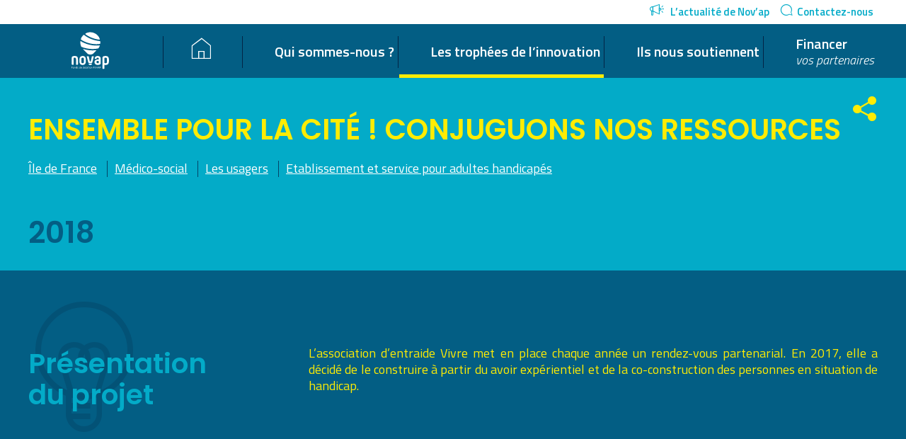

--- FILE ---
content_type: text/html; charset=UTF-8
request_url: http://novap.fehap.fr/candidats/ensemble-cite-conjuguons-nos-ressources/
body_size: 10081
content:
<!DOCTYPE html>
<!--[if lt IE 7]>      <html class="no-js lt-ie9 lt-ie8 lt-ie7"> <![endif]-->
<!--[if IE 7]>         <html class="no-js lt-ie9 lt-ie8"> <![endif]-->
<!--[if IE 8]>         <html class="no-js lt-ie9"> <![endif]-->
<!--[if gt IE 8]><!--> <html lang="fr-FR" class="no-js"> <!--<![endif]-->
<head>
    <meta charset="UTF-8">
    <meta name="viewport" content="width=device-width, initial-scale=1.0">
    <title>Ensemble pour la Cité ! Conjuguons nos ressources | Nov&#039;ap</title>
    <link rel="apple-touch-icon" sizes="180x180" href="http://novap.fehap.fr/wp-content/themes/novap/images/icons/apple-touch-icon.png">
<link rel="icon" type="image/png" sizes="32x32" href="http://novap.fehap.fr/wp-content/themes/novap/images/icons/favicon-32x32.png?v=03">
<link rel="icon" type="image/png" sizes="16x16" href="http://novap.fehap.fr/wp-content/themes/novap/images/icons/favicon-16x16.png?v=03">
<link rel="manifest" href="http://novap.fehap.fr/wp-content/themes/novap/images/icons/manifest.json">
<link rel="mask-icon" href="http://novap.fehap.fr/wp-content/themes/novap/images/icons/safari-pinned-tab.svg" color="#5bbad5">
<link rel="shortcut icon" href="http://novap.fehap.fr/wp-content/themes/novap/images/icons/favicon.ico?v=03">
<meta name="msapplication-config" content="http://novap.fehap.fr/wp-content/themes/novap/images/icons/browserconfig.xml">
<meta name="theme-color" content="#ffffff">    <link rel="profile" href="http://gmpg.org/xfn/11">
    <link rel="pingback" href="http://novap.fehap.fr/xmlrpc.php">
    <!--[if lt IE 9]> <script src="http://novap.fehap.fr/wp-content/themes/novap/js/jquery.backgroundSize.js"></script> <![endif]-->
    <meta name='robots' content='max-image-preview:large' />
<link rel='dns-prefetch' href='//fonts.googleapis.com' />
<link rel='stylesheet' id='dashicons-css' href='http://novap.fehap.fr/wp-includes/css/dashicons.min.css?ver=6.4.7' type='text/css' media='all' />
<link rel='stylesheet' id='post-views-counter-frontend-css' href='http://novap.fehap.fr/wp-content/plugins/post-views-counter/css/frontend.min.css?ver=1.5.5' type='text/css' media='all' />
<link rel='stylesheet' id='wp-block-library-css' href='http://novap.fehap.fr/wp-includes/css/dist/block-library/style.min.css?ver=6.4.7' type='text/css' media='all' />
<style id='classic-theme-styles-inline-css' type='text/css'>
/*! This file is auto-generated */
.wp-block-button__link{color:#fff;background-color:#32373c;border-radius:9999px;box-shadow:none;text-decoration:none;padding:calc(.667em + 2px) calc(1.333em + 2px);font-size:1.125em}.wp-block-file__button{background:#32373c;color:#fff;text-decoration:none}
</style>
<style id='global-styles-inline-css' type='text/css'>
body{--wp--preset--color--black: #000000;--wp--preset--color--cyan-bluish-gray: #abb8c3;--wp--preset--color--white: #ffffff;--wp--preset--color--pale-pink: #f78da7;--wp--preset--color--vivid-red: #cf2e2e;--wp--preset--color--luminous-vivid-orange: #ff6900;--wp--preset--color--luminous-vivid-amber: #fcb900;--wp--preset--color--light-green-cyan: #7bdcb5;--wp--preset--color--vivid-green-cyan: #00d084;--wp--preset--color--pale-cyan-blue: #8ed1fc;--wp--preset--color--vivid-cyan-blue: #0693e3;--wp--preset--color--vivid-purple: #9b51e0;--wp--preset--gradient--vivid-cyan-blue-to-vivid-purple: linear-gradient(135deg,rgba(6,147,227,1) 0%,rgb(155,81,224) 100%);--wp--preset--gradient--light-green-cyan-to-vivid-green-cyan: linear-gradient(135deg,rgb(122,220,180) 0%,rgb(0,208,130) 100%);--wp--preset--gradient--luminous-vivid-amber-to-luminous-vivid-orange: linear-gradient(135deg,rgba(252,185,0,1) 0%,rgba(255,105,0,1) 100%);--wp--preset--gradient--luminous-vivid-orange-to-vivid-red: linear-gradient(135deg,rgba(255,105,0,1) 0%,rgb(207,46,46) 100%);--wp--preset--gradient--very-light-gray-to-cyan-bluish-gray: linear-gradient(135deg,rgb(238,238,238) 0%,rgb(169,184,195) 100%);--wp--preset--gradient--cool-to-warm-spectrum: linear-gradient(135deg,rgb(74,234,220) 0%,rgb(151,120,209) 20%,rgb(207,42,186) 40%,rgb(238,44,130) 60%,rgb(251,105,98) 80%,rgb(254,248,76) 100%);--wp--preset--gradient--blush-light-purple: linear-gradient(135deg,rgb(255,206,236) 0%,rgb(152,150,240) 100%);--wp--preset--gradient--blush-bordeaux: linear-gradient(135deg,rgb(254,205,165) 0%,rgb(254,45,45) 50%,rgb(107,0,62) 100%);--wp--preset--gradient--luminous-dusk: linear-gradient(135deg,rgb(255,203,112) 0%,rgb(199,81,192) 50%,rgb(65,88,208) 100%);--wp--preset--gradient--pale-ocean: linear-gradient(135deg,rgb(255,245,203) 0%,rgb(182,227,212) 50%,rgb(51,167,181) 100%);--wp--preset--gradient--electric-grass: linear-gradient(135deg,rgb(202,248,128) 0%,rgb(113,206,126) 100%);--wp--preset--gradient--midnight: linear-gradient(135deg,rgb(2,3,129) 0%,rgb(40,116,252) 100%);--wp--preset--font-size--small: 13px;--wp--preset--font-size--medium: 20px;--wp--preset--font-size--large: 36px;--wp--preset--font-size--x-large: 42px;--wp--preset--spacing--20: 0.44rem;--wp--preset--spacing--30: 0.67rem;--wp--preset--spacing--40: 1rem;--wp--preset--spacing--50: 1.5rem;--wp--preset--spacing--60: 2.25rem;--wp--preset--spacing--70: 3.38rem;--wp--preset--spacing--80: 5.06rem;--wp--preset--shadow--natural: 6px 6px 9px rgba(0, 0, 0, 0.2);--wp--preset--shadow--deep: 12px 12px 50px rgba(0, 0, 0, 0.4);--wp--preset--shadow--sharp: 6px 6px 0px rgba(0, 0, 0, 0.2);--wp--preset--shadow--outlined: 6px 6px 0px -3px rgba(255, 255, 255, 1), 6px 6px rgba(0, 0, 0, 1);--wp--preset--shadow--crisp: 6px 6px 0px rgba(0, 0, 0, 1);}:where(.is-layout-flex){gap: 0.5em;}:where(.is-layout-grid){gap: 0.5em;}body .is-layout-flow > .alignleft{float: left;margin-inline-start: 0;margin-inline-end: 2em;}body .is-layout-flow > .alignright{float: right;margin-inline-start: 2em;margin-inline-end: 0;}body .is-layout-flow > .aligncenter{margin-left: auto !important;margin-right: auto !important;}body .is-layout-constrained > .alignleft{float: left;margin-inline-start: 0;margin-inline-end: 2em;}body .is-layout-constrained > .alignright{float: right;margin-inline-start: 2em;margin-inline-end: 0;}body .is-layout-constrained > .aligncenter{margin-left: auto !important;margin-right: auto !important;}body .is-layout-constrained > :where(:not(.alignleft):not(.alignright):not(.alignfull)){max-width: var(--wp--style--global--content-size);margin-left: auto !important;margin-right: auto !important;}body .is-layout-constrained > .alignwide{max-width: var(--wp--style--global--wide-size);}body .is-layout-flex{display: flex;}body .is-layout-flex{flex-wrap: wrap;align-items: center;}body .is-layout-flex > *{margin: 0;}body .is-layout-grid{display: grid;}body .is-layout-grid > *{margin: 0;}:where(.wp-block-columns.is-layout-flex){gap: 2em;}:where(.wp-block-columns.is-layout-grid){gap: 2em;}:where(.wp-block-post-template.is-layout-flex){gap: 1.25em;}:where(.wp-block-post-template.is-layout-grid){gap: 1.25em;}.has-black-color{color: var(--wp--preset--color--black) !important;}.has-cyan-bluish-gray-color{color: var(--wp--preset--color--cyan-bluish-gray) !important;}.has-white-color{color: var(--wp--preset--color--white) !important;}.has-pale-pink-color{color: var(--wp--preset--color--pale-pink) !important;}.has-vivid-red-color{color: var(--wp--preset--color--vivid-red) !important;}.has-luminous-vivid-orange-color{color: var(--wp--preset--color--luminous-vivid-orange) !important;}.has-luminous-vivid-amber-color{color: var(--wp--preset--color--luminous-vivid-amber) !important;}.has-light-green-cyan-color{color: var(--wp--preset--color--light-green-cyan) !important;}.has-vivid-green-cyan-color{color: var(--wp--preset--color--vivid-green-cyan) !important;}.has-pale-cyan-blue-color{color: var(--wp--preset--color--pale-cyan-blue) !important;}.has-vivid-cyan-blue-color{color: var(--wp--preset--color--vivid-cyan-blue) !important;}.has-vivid-purple-color{color: var(--wp--preset--color--vivid-purple) !important;}.has-black-background-color{background-color: var(--wp--preset--color--black) !important;}.has-cyan-bluish-gray-background-color{background-color: var(--wp--preset--color--cyan-bluish-gray) !important;}.has-white-background-color{background-color: var(--wp--preset--color--white) !important;}.has-pale-pink-background-color{background-color: var(--wp--preset--color--pale-pink) !important;}.has-vivid-red-background-color{background-color: var(--wp--preset--color--vivid-red) !important;}.has-luminous-vivid-orange-background-color{background-color: var(--wp--preset--color--luminous-vivid-orange) !important;}.has-luminous-vivid-amber-background-color{background-color: var(--wp--preset--color--luminous-vivid-amber) !important;}.has-light-green-cyan-background-color{background-color: var(--wp--preset--color--light-green-cyan) !important;}.has-vivid-green-cyan-background-color{background-color: var(--wp--preset--color--vivid-green-cyan) !important;}.has-pale-cyan-blue-background-color{background-color: var(--wp--preset--color--pale-cyan-blue) !important;}.has-vivid-cyan-blue-background-color{background-color: var(--wp--preset--color--vivid-cyan-blue) !important;}.has-vivid-purple-background-color{background-color: var(--wp--preset--color--vivid-purple) !important;}.has-black-border-color{border-color: var(--wp--preset--color--black) !important;}.has-cyan-bluish-gray-border-color{border-color: var(--wp--preset--color--cyan-bluish-gray) !important;}.has-white-border-color{border-color: var(--wp--preset--color--white) !important;}.has-pale-pink-border-color{border-color: var(--wp--preset--color--pale-pink) !important;}.has-vivid-red-border-color{border-color: var(--wp--preset--color--vivid-red) !important;}.has-luminous-vivid-orange-border-color{border-color: var(--wp--preset--color--luminous-vivid-orange) !important;}.has-luminous-vivid-amber-border-color{border-color: var(--wp--preset--color--luminous-vivid-amber) !important;}.has-light-green-cyan-border-color{border-color: var(--wp--preset--color--light-green-cyan) !important;}.has-vivid-green-cyan-border-color{border-color: var(--wp--preset--color--vivid-green-cyan) !important;}.has-pale-cyan-blue-border-color{border-color: var(--wp--preset--color--pale-cyan-blue) !important;}.has-vivid-cyan-blue-border-color{border-color: var(--wp--preset--color--vivid-cyan-blue) !important;}.has-vivid-purple-border-color{border-color: var(--wp--preset--color--vivid-purple) !important;}.has-vivid-cyan-blue-to-vivid-purple-gradient-background{background: var(--wp--preset--gradient--vivid-cyan-blue-to-vivid-purple) !important;}.has-light-green-cyan-to-vivid-green-cyan-gradient-background{background: var(--wp--preset--gradient--light-green-cyan-to-vivid-green-cyan) !important;}.has-luminous-vivid-amber-to-luminous-vivid-orange-gradient-background{background: var(--wp--preset--gradient--luminous-vivid-amber-to-luminous-vivid-orange) !important;}.has-luminous-vivid-orange-to-vivid-red-gradient-background{background: var(--wp--preset--gradient--luminous-vivid-orange-to-vivid-red) !important;}.has-very-light-gray-to-cyan-bluish-gray-gradient-background{background: var(--wp--preset--gradient--very-light-gray-to-cyan-bluish-gray) !important;}.has-cool-to-warm-spectrum-gradient-background{background: var(--wp--preset--gradient--cool-to-warm-spectrum) !important;}.has-blush-light-purple-gradient-background{background: var(--wp--preset--gradient--blush-light-purple) !important;}.has-blush-bordeaux-gradient-background{background: var(--wp--preset--gradient--blush-bordeaux) !important;}.has-luminous-dusk-gradient-background{background: var(--wp--preset--gradient--luminous-dusk) !important;}.has-pale-ocean-gradient-background{background: var(--wp--preset--gradient--pale-ocean) !important;}.has-electric-grass-gradient-background{background: var(--wp--preset--gradient--electric-grass) !important;}.has-midnight-gradient-background{background: var(--wp--preset--gradient--midnight) !important;}.has-small-font-size{font-size: var(--wp--preset--font-size--small) !important;}.has-medium-font-size{font-size: var(--wp--preset--font-size--medium) !important;}.has-large-font-size{font-size: var(--wp--preset--font-size--large) !important;}.has-x-large-font-size{font-size: var(--wp--preset--font-size--x-large) !important;}
.wp-block-navigation a:where(:not(.wp-element-button)){color: inherit;}
:where(.wp-block-post-template.is-layout-flex){gap: 1.25em;}:where(.wp-block-post-template.is-layout-grid){gap: 1.25em;}
:where(.wp-block-columns.is-layout-flex){gap: 2em;}:where(.wp-block-columns.is-layout-grid){gap: 2em;}
.wp-block-pullquote{font-size: 1.5em;line-height: 1.6;}
</style>
<link rel='stylesheet' id='novap-webfonts-css' href='//fonts.googleapis.com/css?family=Poppins:400,500,600|Titillium+Web:300i,400,600,700' type='text/css' media='all' />
<link rel='stylesheet' id='novap-style-css' href='http://novap.fehap.fr/wp-content/themes/novap/css/style.css?ver=1.1.11' type='text/css' media='screen' />
<link rel='stylesheet' id='novap-style-print-css' href='http://novap.fehap.fr/wp-content/themes/novap/css/print.css?ver=1.1.0' type='text/css' media='print' />
<script type="text/javascript" src="http://novap.fehap.fr/wp-includes/js/jquery/jquery.min.js?ver=3.7.1" id="jquery-core-js"></script>
<script type="text/javascript" src="http://novap.fehap.fr/wp-includes/js/jquery/jquery-migrate.min.js?ver=3.4.1" id="jquery-migrate-js"></script>
<script type="text/javascript" src="http://novap.fehap.fr/wp-content/themes/novap/js/modernizr-2.6.2-respond-1.1.0.min.js?ver=2.6.2" id="modernizr-js"></script>
<script type="text/javascript" id="novap-scripts-js-extra">
/* <![CDATA[ */
var novap_script_objects = {"theme_url":"http:\/\/novap.fehap.fr\/wp-content\/themes\/novap","ajax_url":"http:\/\/novap.fehap.fr\/wp-admin\/admin-ajax.php"};
/* ]]> */
</script>
<script type="text/javascript" src="http://novap.fehap.fr/wp-content/themes/novap/js/scripts.min.js?ver=1.1.05" id="novap-scripts-js"></script>
<script></script><link rel="https://api.w.org/" href="http://novap.fehap.fr/wp-json/" /><link rel="EditURI" type="application/rsd+xml" title="RSD" href="http://novap.fehap.fr/xmlrpc.php?rsd" />
<link rel="canonical" href="http://novap.fehap.fr/candidats/ensemble-cite-conjuguons-nos-ressources/" />
<link rel='shortlink' href='http://novap.fehap.fr/?p=2803' />
<link rel="alternate" type="application/json+oembed" href="http://novap.fehap.fr/wp-json/oembed/1.0/embed?url=http%3A%2F%2Fnovap.fehap.fr%2Fcandidats%2Fensemble-cite-conjuguons-nos-ressources%2F" />
<link rel="alternate" type="text/xml+oembed" href="http://novap.fehap.fr/wp-json/oembed/1.0/embed?url=http%3A%2F%2Fnovap.fehap.fr%2Fcandidats%2Fensemble-cite-conjuguons-nos-ressources%2F&#038;format=xml" />
<meta name="generator" content="Site Kit by Google 1.118.0" /><meta name="generator" content="Powered by WPBakery Page Builder - drag and drop page builder for WordPress."/>
<style type="text/css" media="screen">
    /* html { margin-top: 32px !important; }
    * html body { margin-top: 32px !important; }
    @media screen and ( min-width: 768px and max-width: 782px ) {
        html { margin-top: 46px !important; }
        * html body { margin-top: 46px !important; }
    }
    @media screen and ( max-width: 767px ) {
        html { margin-top: 0 !important; }
        * html body { margin-top: 0 !important; }
    } */
</style>
<link rel="icon" href="http://novap.fehap.fr/wp-content/uploads/2020/05/cropped-novap_couleur_favicon-32x32.png" sizes="32x32" />
<link rel="icon" href="http://novap.fehap.fr/wp-content/uploads/2020/05/cropped-novap_couleur_favicon-192x192.png" sizes="192x192" />
<link rel="apple-touch-icon" href="http://novap.fehap.fr/wp-content/uploads/2020/05/cropped-novap_couleur_favicon-180x180.png" />
<meta name="msapplication-TileImage" content="http://novap.fehap.fr/wp-content/uploads/2020/05/cropped-novap_couleur_favicon-270x270.png" />
<noscript><style> .wpb_animate_when_almost_visible { opacity: 1; }</style></noscript>        </head>

<body class="candidate-template-default single single-candidate postid-2803 loading wpb-js-composer js-comp-ver-7.4 vc_responsive">
    <div class="clear"></div><div id="log"></div>
      <div id="respMenuWrapper"></div><a id="respMenuButton" href="javacript:;"><i><span></span></i></a>    
    <header id="header">
        <div id="headerTop">
            <div class="pageInner">
                <div id="headerTopRight">
                    <div id="topMenuWrapper">
                        <ul id="headerTopRightMenu">
                            <li id="menu-item-41" class="menu-item menu-item-type-post_type menu-item-object-page menu-item-41"><a href="http://novap.fehap.fr/lactualite-de-novap/"><i class="pictoNews"></i> L&rsquo;actualité de Nov&rsquo;ap</a></li>
<li id="menu-item-40" class="menu-item menu-item-type-post_type menu-item-object-page menu-item-40"><a href="http://novap.fehap.fr/contactez-nous/"><i class="pictoChat"></i>Contactez-nous</a></li>
                        </ul>
                    </div>
                </div>
                <div class="clear"></div>
            </div>
        </div>
        <div id="headerMain">
            <div class="pageInner">
                <a id="mainLogo" href="http://novap.fehap.fr/" title="" rel="home"></a>
                <div id="mainNavWrapper">
                    <nav id="mainNav">
                        <ul id="mainMenu">
                            <li id="menu-item-1478" class="home menu-item menu-item-type-post_type menu-item-object-page menu-item-home menu-item-1478"><a href="http://novap.fehap.fr/"><i class="pictoHome"></i></a></li>
<li id="menu-item-449" class="menu-item menu-item-type-post_type menu-item-object-page menu-item-449"><a href="http://novap.fehap.fr/quest-ce-que-novap/">Qui sommes-nous ?</a></li>
<li id="menu-item-37" class="sub6 candidate menu-item menu-item-type-post_type menu-item-object-page menu-item-has-children menu-item-37"><a href="http://novap.fehap.fr/fehap-valorise-vos-innovations/">Les trophées de l&rsquo;innovation</a>
<ul class="sub-menu">
	<li id="menu-item-394" class="menu-item menu-item-type-post_type menu-item-object-page menu-item-394"><a href="http://novap.fehap.fr/fehap-valorise-vos-innovations/">Quand la Fehap valorise vos innovations</a></li>
	<li id="menu-item-2492" class="menu-item menu-item-type-post_type menu-item-object-page menu-item-2492"><a href="http://novap.fehap.fr/les-laureats/">Les lauréats</a></li>
	<li id="menu-item-392" class="menu-item menu-item-type-post_type menu-item-object-page menu-item-392"><a href="http://novap.fehap.fr/les-candidats/">Les candidats : cartographie des projets reçus</a></li>
</ul>
</li>
<li id="menu-item-4332" class="menu-item menu-item-type-post_type menu-item-object-page menu-item-4332"><a href="http://novap.fehap.fr/partenaires/">Ils nous soutiennent</a></li>
<li id="menu-item-38" class="menu-item menu-item-type-post_type menu-item-object-page menu-item-38"><a href="http://novap.fehap.fr/vos-partenaires/">Financer <br /><small>vos partenaires</small></a></li>
                        </ul>
                        <div class="clear"></div>
                    </nav>
                </div>
                <div class="clear"></div>
            </div>
        </div>
    </header>
    <div id="mainContent" role="main">    <header class="pageHeader candidateHeader" style="background-image: url();">
        <div class="pageInner">
                        <nav class="pageHeaderNav"><ul><li id="menu-item-269" class="menu-item menu-item-type-post_type menu-item-object-page menu-item-269"><a href="http://novap.fehap.fr/fehap-valorise-vos-innovations/">Quand la Fehap valorise vos innovations</a></li>
<li id="menu-item-2489" class="menu-item menu-item-type-post_type menu-item-object-page menu-item-2489"><a href="http://novap.fehap.fr/les-laureats/">Les lauréats</a></li>
<li id="menu-item-267" class="menu-item menu-item-type-post_type menu-item-object-page menu-item-267"><a href="http://novap.fehap.fr/les-candidats/">Les candidats</a></li>
</ul></nav>
            <script>
                jQuery('#mainMenu li.sub6').addClass('current-menu-item');
            </script>
                        <script>
                jQuery('.pageHeaderNav li, #mainMenu li').find('a[href="http://novap.fehap.fr/les-candidats/"]').parents('li').addClass('current-menu-item');
            </script>
            <h1>Ensemble pour la Cité ! Conjuguons nos ressources</h1>
            <ul class="meta">
                <li><a href='http://novap.fehap.fr/les-candidats/?region=ile-de-france'>Île de France</a></li>                <li><a href='http://novap.fehap.fr/les-candidats/?sector=medico-social'>Médico-social</a></li>                <li><a href='http://novap.fehap.fr/les-candidats/?topic=les-usagers'>Les usagers</a></li>                <li><a href='http://novap.fehap.fr/les-candidats/?et_type=etablissement-et-service-pour-adultes-handicapes'>Etablissement et service pour adultes handicapés</a></li>            </ul>
            <div class="candidateInfos">
                                <div class="year">2018</div>
            </div>
            <nav class="postsNav">
    <ul>
        <li class="prev"><a href="http://novap.fehap.fr/candidats/unite-mobile-deducation-therapeutique-patient-autogestion-de-sclerose-plaques/" rel="prev"><i class="pictoArrowLeft"></i></a></li>
        <li class="all"><a href="http://novap.fehap.fr/les-candidats/">Revenir à la liste</a></li>        <li class="next"><a href="http://novap.fehap.fr/candidats/danseurs-evoluent-a-lhopital/" rel="next"><span class=""><i class="pictoArrowRight"></i></a> <i class="pictoRight"></i></li>
        <div class="clear"></div>
    </ul>
</nav>            <div class="socialsShareWrapper">
    <a href="javascript:;" class="open" title="Share this page"><i class="pictoShare"></i></a>
    <ul class="socials socialShare">
        <li><a class="facebook" href="https://www.facebook.com/sharer/sharer.php?u=http://novap.fehap.fr/candidats/ensemble-cite-conjuguons-nos-ressources/" title="Partager sur Facebook" target="_blank"></a></li>
        <li><a class="twitter" href="https://twitter.com/home?status=Ensemble+pour+la+Cit%C3%A9+%21+Conjuguons+nos+ressources+http%3A%2F%2Fnovap.fehap.fr%2F%3Fp%3D2803" title="Partager sur Twitter" target="_blank"></a></li>
        <li><a class="linkedin" href="https://www.linkedin.com/shareArticle?mini=true&url=http://novap.fehap.fr/candidats/ensemble-cite-conjuguons-nos-ressources/&title=Ensemble pour la Cité ! Conjuguons nos ressources&summary=&source=" title="Partager sur LinkedIn" target="_blank"></a></li>
    </ul>
    <div class="clear"></div>
</div>            <div class="clear"></div>
        </div>
    </header>
    <div class="pageContent projectContent editableContent">
        <div class="pagePart presentation blueBg">
            <div class="pageInner">      
                <div class="title">
                    <h2>Présentation<br />du projet</h2>
                </div>
                <div class="content">
                    <p style="text-align: justify;">L’association d’entraide Vivre met en place chaque année un rendez-vous partenarial. En 2017, elle a décidé de le construire à partir du avoir expérientiel et de la co-construction des personnes en situation de handicap.</p>
                </div>
            </div>
        </div>
        
                
                <div class="pagePart solution yellowBg">
            <div class="pageInner">      
                <div class="title">
                    <h2>La solution</h2>
                </div>
                <div class="content">
                    <p style="text-align: justify;">La démocratie en santé semble fonctionner en parallèle de la démocratie de la Cité, connue de tous.<br />
Comment intégrer la démocratie en santé dans la démocratie citoyenne ? L’Association d’entraide Vivre considère que le débat citoyen doit accompagner les évolutions du système de santé et que les droits des usagers du système de santé doivent s’affirmer dans la Cité. L’objectif du projet qu’elle développe est de montrer comment la prise en compte de l’expérience utilisateur en santé peut contribuer au respect des droits des usagers, à l’amélioration et à l’ouverture des services de santé et à faire vivre la démocratie. L’idée est de dépasser le champ sanitaire et médico-social pour se placer au niveau de la Cité afin de permettre d’élargir les interactions à l’ensemble des acteurs que l’on rencontre lors de son parcours de vie (famille, éducation, travail, formation professionnelle, accompagnement social…).</p>
<p style="text-align: justify;"><strong>UN RENDEZ-VOUS ANNUEL</strong><br />
Depuis 2012, l’Association d’entraide Vivre organise chaque année en décembre un rendez-vous partenarial, le « rendez-vous à Vivre », cette rencontre s’appuie sur les témoignages des personnes en situation de handicap accompagnés par les structures sanitaires, médico-sociales et sociales de l’association. En 2016, la thématique de la rencontre était « la co-construction, outil de l’inclusion sociétale ? ». En 2017, inspirée par sa participation à l’organisation et au déroulé du forum rétablissement en santé mentale dont le principe était de s’appuyer sur le savoir expérientiel et la co-construction à partir du point de vue des personnes, l’association Vivre a repris ce principe. Elle a questionné en amont des personnes accompagnées sur les thématiques envisagées et a organisé avec elles ce rendez-vous. Au-delà des témoignages filmés ou de la présence aux tables rondes de personnes en situation de handicap, c’est un véritable partage d’expériences qui s’est mis en place et qui a contribué à changer la manière de se poser les questions de démocratie en santé. À long terme, l’association souhaite faire tomber les obstacles qui empêchent la participation pleine et effective dans la Cité des personnes en situation de handicap, sur la base de l’égalité avec les autres personnes.</p>
<p>&nbsp;</p>
<p>&nbsp;</p>
<p>&nbsp;</p>
<p><img fetchpriority="high" decoding="async" class=" wp-image-2804 aligncenter" src="http://novap.fehap.fr/wp-content/uploads/2019/06/PHOTO-55-378x266.jpg" alt="" width="424" height="299" srcset="http://novap.fehap.fr/wp-content/uploads/2019/06/PHOTO-55-378x266.jpg 378w, http://novap.fehap.fr/wp-content/uploads/2019/06/PHOTO-55-768x541.jpg 768w, http://novap.fehap.fr/wp-content/uploads/2019/06/PHOTO-55-696x490.jpg 696w, http://novap.fehap.fr/wp-content/uploads/2019/06/PHOTO-55.jpg 1203w" sizes="(max-width: 424px) 100vw, 424px" /></p>
<p>&nbsp;</p>
<p>&nbsp;</p>
<p>&nbsp;</p>
                </div>
            </div>
        </div>
                
                <div class="pagePart contact orangeBg">
            <div class="pageInner">      
                <div class="title">
                    <h2>Contact</h2>
                </div>
                <div class="content">
                    <div class="coordinates">
                        <p>54 Avenue François Vincent Raspail<br />
94110 Arcueil<br />
Tél : 01 49 08 37 70</p>
                    </div>
                </div>
                                <div class="mapWrapper">
                    <div id="map"></div>
                </div>
                <script src="//maps.googleapis.com/maps/api/js?sensor=true&libraries=places&key=AIzaSyCZ5rr0dE6uTEM8_r7x42js1OqRYrYBZKk"></script>
                <script>
                    (function($){
                        var map_tyles = [
                            {
                              "stylers": [
                                { "visibility": "on" },
                                { "hue": "#D1142C" },
                                { "saturation": -100 },
                                { "lightness": 0 }
                              ]
                            }
                        ];
                        function initializeMap() {
                            var map = new google.maps.Map(document.getElementById("map"));
                            var position = new google.maps.LatLng(48.806, 2.339680000000044);

                            var my_icon = {
                                url: novap_script_objects.theme_url+"/images/store_locator/marker.png",
                                size: new google.maps.Size(27, 42),
                                origin: new google.maps.Point(0,0),
                                anchor: new google.maps.Point(13, 42)
                            };

                            marker = new google.maps.Marker({
                                position: position,
                                map: map,
                                title:name,
                                icon: my_icon
                            });

                            var my_options = {
                                mapTypeId: google.maps.MapTypeId.TERRAIN,
                                scrollwheel: false,
                                navigationControl: true,
                                mapTypeControl: false,
                                scaleControl: true,
                                draggable: true,
                                styles: map_tyles,
                                streetViewControl: false
                            };

                            map.setOptions(my_options);
                            // map.setOptions({styles: blueOceanStyles});

                            map.setCenter(position);
                            map.setZoom(15);

                        }
                        $(document).ready(function(){
                            initializeMap();
                        });
                    })(jQuery);
                </script>
                            </div>
        </div>
            </div>
    <div class="pageInner">      
        <div class="espace60"></div>
        <h2 class="textCenter">
                        D'autres projets sur le même thème
                    </h2>
        <div class="espace30"></div>
        <div class="itemsGrid candidates">    <a href="http://novap.fehap.fr/candidats/plateforme-metiers-de-lautonomie/" class="projectItem" style="background-image: url();" data-search="plateforme des métiers de l’autonomie - cap solidaire"  data-regions="corse" data-sectors="" data-topics="" data-biz-types="" data-year="2022">
    <div class="overlay">
        <div class="overlayInner">
            <h4>Plateforme des métiers de l’autonomie</h4>
            <div class="establishment">CAP Solidaire</div>
            <div class="year">2022</div>
            <hr>
            <span class="more">En savoir +</span>
            <div class="clear"></div>
        </div>
    </div>
</a><a href="http://novap.fehap.fr/candidats/sy-nephro-1ere-application-sante-securisee-nephrologie-faciliter-parcours-de-prevention-de-prise-charge-daccompagnement-personnalise/" class="projectItem" style="background-image: url();" data-search="sy-nephro : 1ère application santé sécurisée en néphrologie pour faciliter le parcours de prévention, de prise en charge et d’accompagnement personnalisé - fondation charles mion – aider santé"  data-regions="occitanie" data-sectors="" data-topics="" data-biz-types="" data-year="2022">
    <div class="overlay">
        <div class="overlayInner">
            <h4>SY-NEPHRO : 1ère application santé sécurisée en néphrologie pour faciliter le parcours de prévention, de prise en charge et d’accompagnement personnalisé</h4>
            <div class="establishment">Fondation Charles Mion – AIDER Santé</div>
            <div class="year">2022</div>
            <hr>
            <span class="more">En savoir +</span>
            <div class="clear"></div>
        </div>
    </div>
</a><a href="http://novap.fehap.fr/candidats/ferme-therapeutique/" class="projectItem" style="background-image: url();" data-search="ferme thérapeutique - ehpad le patio - association acep"  data-regions="ile-de-france" data-sectors="" data-topics="" data-biz-types="" data-year="2022">
    <div class="overlay">
        <div class="overlayInner">
            <h4>Ferme thérapeutique</h4>
            <div class="establishment">EHPAD Le Patio - Association ACEP</div>
            <div class="year">2022</div>
            <hr>
            <span class="more">En savoir +</span>
            <div class="clear"></div>
        </div>
    </div>
</a>    <div class="noResults">Aucun résultat trouvé pour vos critères</div></div><div class="clear"></div><script>
    (function($){
        jQuery(document).ready(function(){    
            var config = {
              '.chosen-select' : {no_results_text: "Aucun résultat pour"},
              '.chosen-select-deselect'  : {allow_single_deselect:true},
              '.chosen-select-no-single' : {disable_search_threshold:10}
            }
            for (var selector in config) {
              jQuery(selector).chosen(config[selector]);
            }
        });
    })(jQuery);
</script><script>    (function($){        $(document).ready(function(){            function updateItems(){                $('.noResults').hide();                                var regions = $('#regions').val();                var topics = $('#topics').val();                var years = $('#years').val();                var sectors = $('#sectors').val();                var types = $('#types').val();                var search = $('#search').val();                                $('.projectItem').show();                $('.projectItem').each(function(){                    var this_project = $(this);                    if ( regions ){                        var ok_regions = false;                        var p_regions = this_project.attr('data-regions').split(',');                        for (var i=0; i<regions.length; i++){                            if ( p_regions.indexOf(regions[i]) > -1 ){ ok_regions = true; }                        }                        if ( !ok_regions ){ this_project.hide(); }                    }                    if ( topics ){                        var ok_topics = false;                        var p_topics = this_project.attr('data-topics').split(',');                        for (var i=0; i<topics.length; i++){                            if ( p_topics.indexOf(topics[i]) > -1 ){ ok_topics = true; }                        }                        if ( !ok_topics ){ this_project.hide(); }                    }                    if ( years ){                        var ok_years = false;                        var p_year = this_project.attr('data-year');                        for (var i=0; i<years.length; i++){                            if ( p_year == years[i]){ ok_years = true; }                        }                        if ( !ok_years ){ this_project.hide(); }                    }                    if ( sectors ){                        var ok_sectors = false;                        var p_sectors = this_project.attr('data-sectors').split(',');                        for (var i=0; i<sectors.length; i++){                            if ( p_sectors.indexOf(sectors[i]) > -1 ){ ok_sectors = true; }                        }                        if ( !ok_sectors ){ this_project.hide(); }                    }                    if ( types ){                        var ok_types = false;                        var p_types = this_project.attr('data-biz-types').split(',');                        for (var i=0; i<types.length; i++){                            if ( p_types.indexOf(types[i]) > -1 ){ ok_types = true; }                        }                        if ( !ok_types ){ this_project.hide(); }                    }                    if ( search ){                        // console.log(this_project.attr('data-search'));                        // console.log(search.toLowerCase());                        // console.log(this_project.attr('data-search').indexOf( search.toLowerCase() ));                        if ( !(this_project.attr('data-search').indexOf( search.toLowerCase() ) > -1) ){ this_project.hide(); }                    }                });                                if ( !$('.projectItem:visible').length ){                    $('.noResults').fadeIn();                }            }            $('#regions, #topics, #years, #sectors, #types').change(function(){                updateItems();            });            // $('.goSearch').click(function(e){                // updateItems();                // e.preventDefault();            // });            $('#filtersForm').submit(function(e){                // alert('ok');                e.preventDefault();                updateItems();            });        });    })(jQuery);</script>    </div>
    <div class="espace100"></div>
    <div class="espace60"></div>
        
                <div class="pageInner footerInterpellationWrapper">
            <div class="wpb-content-wrapper"><div class="vc_row wpb_row vc_row-fluid yellow_bg interpellationBlock vc_custom_1507640855057 vc_row-o-equal-height vc_row-o-content-middle vc_row-flex"><div class="wpb_column vc_column_container vc_col-sm-6"><div class="vc_column-inner"><div class="wpb_wrapper">
	<div class="wpb_text_column wpb_content_element " >
		<div class="wpb_wrapper">
			<h2><span style="color: #005d83;">Vous souhaitez déposer</span><br />
<span style="color: #005d83;">un dossier ?</span></h2>
<p>N&rsquo;hésitez pas à déposer ici votre dossier de candidature pour les trophées de l&rsquo;innovation FEHAP !</p>

		</div>
	</div>
</div></div></div><div class="wpb_column vc_column_container vc_col-sm-6"><div class="vc_column-inner"><div class="wpb_wrapper">
	<div class="wpb_text_column wpb_content_element " >
		<div class="wpb_wrapper">
			<p style="text-align: center;"><a href="http://novap.fehap.fr/deposer-votre-projet/" target="" class="button blue_light  style="">Déposez votre dossier en ligne !</a></p>

		</div>
	</div>
</div></div></div></div>
</div>        </div>
            </div>
    <div class="clear"></div>
    
    <footer id="footer" role="contentinfo" style="background-image: url();">
        <div class="pageInner">
            <a href="http://www.fehap.fr" target="_blank"><img src="http://novap.fehap.fr/wp-content/themes/novap/images/fehap_footer.png" alt="Nov'ap" id="footerLogo" /></a>
            <div id="footerCols" class="row last">
                <div class="col col3 comHeight" data-height-group="footerCol">
                    Fédération des Etablissements Hospitaliers<br />
                    & d'Aide à la Personne<br />
                    Privés Non Lucratifs
                    <br />© copyright 2026                </div>
                <div class="col col3 comHeight" data-height-group="footerCol">
                    <p>01 53 98 95 00<br />
179, rue de Lourmel 75 015 PARIS</p>
                </div>
                <div class="col col3 comHeight" data-height-group="footerCol">
                    <nav id="footerNav"><ul><li id="menu-item-50" class="menu-item menu-item-type-post_type menu-item-object-page menu-item-50"><a href="http://novap.fehap.fr/contactez-nous/">Nous contacter</a></li>
<li id="menu-item-49" class="menu-item menu-item-type-post_type menu-item-object-page menu-item-49"><a href="http://novap.fehap.fr/mentions-legales/">Mentions légales</a></li>
</ul></nav>
                </div>
                <div class="col col3 comHeight" data-height-group="footerCol">
                                            <img src="http://novap.fehap.fr/wp-content/themes/novap/images/partenaires_footer.png" class="footerBank" />
                                    </div>
                <div class="clear"></div>
            </div>
            <div class="clear"></div>
        </div>
    </footer>
    <div class="clear"></div>
    
    <style>/*Centrage bouton formulaire*/
.page-id-1824 button {
display: block !important;
margin: 0 auto !important;
}

/*Force l'apparition des description de champs de formulaire*/
.gform_wrapper .gform_fields  li.gfield .gfield_description {
display: block !important;
}
/*Force l'apparition des labels de champs de formulaire*/
label.gfield_label {
display: block !important;
margin-bottom: 0 !important;
margin-top: 30px !important;
}

/*Style des titres des formulaires*/
.t1 {
margin-top: 60px !important;
text-transform: uppercase !important;
font-weight: bold !important;
font-size: 1.8em !important;
}

.t2 {
margin-top: 50px !important;
font-size: 1.4em !important;
border-bottom-width: 0px !important;
text-transform: uppercase !important;
}

.t3 {
margin-top: 40px !important;
font-weight: bold !important;
border-bottom-width: 0px !important;
display: inline-block !important;
}

/*Style séparateur*/
.jump {
margin: 30px 0 0 30px !important;
}

#mainContent div.pageInner.footerInterpellationWrapper {
display: none !important;
}

/*Suppression menu intermédiaire*/
#mainContent header div nav {
display: none !important;
}

/*Bouton candidature*/
#bouton-candidature {
text-transform : uppercase;
margin : 50px;
font-weight: bold;
}

#bouton-candidature a {
background-color : #ffed07;
border : none;
width: 100%;
margin: auto;
font-size : 24px;
color: #035f84;
padding: 25px;
}

#bouton-candidature a:hover {
background-color : #035f84;
color: #ffed07;
animation: 1s ease-in;
}

/*Annulation padding footer*/
#footer {padding-top: 0 !important;}</style>        <!-- Global site tag (gtag.js) - Google Analytics -->
<script async src="https://www.googletagmanager.com/gtag/js?id=UA-36859452-1"></script>
<script>
  window.dataLayer = window.dataLayer || [];
  function gtag(){dataLayer.push(arguments);}
  gtag('js', new Date());

  gtag('config', 'UA-36859452-1');
</script>    <link rel='stylesheet' id='js_composer_front-css' href='http://novap.fehap.fr/wp-content/plugins/js_composer/assets/css/js_composer.min.css?ver=7.4' type='text/css' media='all' />
<script type="text/javascript" src="http://novap.fehap.fr/wp-content/themes/novap/js/custom-form-elements.js?ver=1.102" id="custom-form-elements-script-js"></script>
<script type="text/javascript" src="http://novap.fehap.fr/wp-content/themes/novap/js/royalslider/jquery.royalslider.min.js?ver=1.0" id="royalslider-js"></script>
<script type="text/javascript" src="http://novap.fehap.fr/wp-content/plugins/js_composer/assets/js/dist/js_composer_front.min.js?ver=7.4" id="wpb_composer_front_js-js"></script>
<script></script>
</body>
</html>

--- FILE ---
content_type: image/svg+xml
request_url: http://novap.fehap.fr/wp-content/themes/novap/images/novap.svg
body_size: 19357
content:
<?xml version="1.0" encoding="UTF-8"?>
<svg id="Calque_1" xmlns="http://www.w3.org/2000/svg" version="1.1" viewBox="0 0 215 200">
  <!-- Generator: Adobe Illustrator 29.6.1, SVG Export Plug-In . SVG Version: 2.1.1 Build 9)  -->
  <defs>
    <style>
      .st0 {
        fill: #fff;
      }
    </style>
  </defs>
  <path class="st0" d="M8.75,172.59v-33.3c0-2.87.46-4.91,1.38-6.1s2.26-2.12,4.04-2.8c1.65-.67,3.41-1.15,5.28-1.42,1.86-.28,3.65-.41,5.37-.41,6.3,0,10.73,1.47,13.3,4.4,2.57,2.94,3.85,7.49,3.85,13.67v25.96c0,1.83-.92,2.75-2.75,2.75h-4.86c-1.83,0-2.75-.92-2.75-2.75v-26.88c0-2.75-.49-4.74-1.47-5.96-.98-1.22-2.69-1.83-5.14-1.83-.86,0-1.68.03-2.48.09-.8.06-1.47.18-2.02.37-.55.18-.92.46-1.1.83-.18.37-.28,1.01-.28,1.93v31.47c0,1.83-.92,2.75-2.75,2.75h-4.86c-1.83,0-2.75-.92-2.75-2.75Z"/>
  <path class="st0" d="M66.63,176.26c-5.5,0-9.69-1.7-12.57-5.09-2.88-3.39-4.31-8.42-4.31-15.09v-7.34c0-6.61,1.5-11.62,4.5-15.05,3-3.42,7.37-5.14,13.12-5.14s9.69,1.71,12.57,5.14c2.87,3.43,4.31,8.47,4.31,15.14v7.25c0,6.67-1.5,11.7-4.5,15.09-3,3.39-7.37,5.09-13.12,5.09ZM66.82,166.91c4.59,0,6.88-2.29,6.88-6.88v-15.14c0-4.65-2.17-6.97-6.51-6.97-4.59,0-6.88,2.29-6.88,6.88v15.14c0,4.65,2.17,6.97,6.51,6.97Z"/>
  <path class="st0" d="M147.37,176.26c-5.38,0-9.59-1.28-12.61-3.85-3.03-2.57-4.54-6.24-4.54-11.01s1.54-8.12,4.63-10.6c3.09-2.48,7.42-3.72,12.98-3.72,1.83,0,3.64.18,5.41.55v-2.75c0-4.65-1.87-6.97-5.6-6.97-1.77,0-3.1.34-3.99,1.01-.89.67-1.58,1.53-2.06,2.57-.31.73-.69,1.32-1.15,1.74-.46.43-1.15.64-2.06.64h-4.31c-1.83,0-2.75-.92-2.75-2.75,0-1.59.35-3.13,1.06-4.63.7-1.5,1.74-2.84,3.12-4.04s3.07-2.14,5.09-2.84c2.02-.7,4.37-1.06,7.06-1.06,5.14,0,9.08,1.39,11.83,4.17,2.75,2.78,4.13,7.42,4.13,13.9v18.9c0,2.94-.46,4.99-1.38,6.15-.92,1.16-2.29,2.08-4.13,2.75-3.43,1.22-7,1.83-10.73,1.83ZM151.77,166.45c.55-.18.93-.46,1.15-.83.21-.37.32-1.01.32-1.93v-8.16c-.92-.18-1.83-.32-2.75-.41-.92-.09-1.99-.14-3.21-.14-2.2,0-3.84.44-4.91,1.33-1.07.89-1.61,2.37-1.61,4.45,0,2.2.53,3.78,1.61,4.72,1.07.95,2.77,1.42,5.09,1.42.49,0,1.16-.01,2.02-.05.86-.03,1.62-.17,2.29-.41Z"/>
  <path class="st0" d="M175.53,197.53c-1.83,0-2.75-.92-2.75-2.75v-55.48c0-2.87.46-4.91,1.38-6.1s2.26-2.12,4.04-2.8c.79-.31,1.73-.58,2.8-.83,1.07-.24,2.12-.44,3.17-.6,1.04-.15,2.06-.26,3.07-.32,1.01-.06,1.88-.09,2.61-.09,5.75,0,10.08,1.71,12.98,5.14,2.9,3.43,4.36,8.47,4.36,15.14v7.25c0,6.67-1.5,11.7-4.5,15.09-3,3.39-7.37,5.09-13.12,5.09-1.04,0-2.1-.06-3.17-.18-1.07-.12-2.16-.28-3.26-.46v19.15c0,1.83-.92,2.75-2.75,2.75h-4.86ZM189.75,166.91c4.59,0,6.88-2.29,6.88-6.88v-15.14c0-4.65-2.26-6.97-6.79-6.97-1.04,0-1.97.03-2.8.09-.83.06-1.64.22-2.43.46-.55.12-.93.38-1.15.78-.22.4-.32,1.05-.32,1.97v22.48c0,.92.11,1.58.32,1.97.21.4.6.66,1.15.78.79.25,1.62.38,2.48.41.86.03,1.74.05,2.66.05Z"/>
  <path class="st0" d="M119.58,98.75c6.51,0,12.93-.4,19.17-1.2,1.17-.15,1.86,1.25,1.03,2.09l-16.81,16.82c-5.54,5.54-24.46,5.54-29.99,0l-22.93-22.93s-.02-.02-.03-.03c-.9-.9.02-2.41,1.24-2.03,7.22,2.25,14.95,4.05,22.93,5.3,8.53,1.34,17.05,2,25.41,2Z"/>
  <path class="st0" d="M158.02,74.9c-1.69,4.38-3.97,8.59-6.85,12.49-.3.41-.74.69-1.23.8-31.63,7.19-66.09,1.62-89.34-8.46-.47-.2-.84-.56-1.06-1.02-3.48-7.29-5.22-15.2-5.22-23.11,0-1.42.06-2.84.17-4.25.12-1.57,1.89-2.46,3.22-1.61,10.1,6.39,22.43,12,35.71,16.09,15.48,4.78,31.27,7.19,46.32,7.19,5.45,0,10.81-.32,16.03-.96,1.58-.19,2.81,1.35,2.24,2.84Z"/>
  <path class="st0" d="M154.82,41.37c-28.36-3.21-55.15-15.01-71.96-27.95-1.89-1.46-1.63-4.41.49-5.5,7.7-3.98,16.16-5.97,24.62-5.97,13.73,0,27.46,5.24,37.93,15.71,5.65,5.65,9.78,12.26,12.38,19.3.85,2.3-1.02,4.69-3.46,4.41Z"/>
  <path class="st0" d="M161.6,55.59c0,1.78-.09,3.57-.27,5.34s-1.51,3.16-3.25,3.43c-6.05.92-12.18,1.35-18.29,1.35-30.92,0-61.54-10.92-80.78-23.9-1.47-.99-2.08-2.86-1.47-4.53,2.59-7.16,6.76-13.88,12.5-19.62.14-.14.29-.29.43-.43,1.41-1.38,3.64-1.48,5.16-.22,10.66,8.85,25.26,16.97,41.43,22.85,13.55,4.93,27.44,8,40.93,9.14,1.92.16,3.44,1.69,3.54,3.61.05.99.08,1.98.08,2.97Z"/>
  <g>
    <path class="st0" d="M126.38,131.68h0s-7.88,31.06-7.88,31.06c-.49,1.95-2.25,3.31-4.25,3.31h-13.18c-2.01,0-3.76-1.36-4.25-3.31l-7.89-31.05c.04-.38.17-.7.4-.95.43-.46,1.11-.69,2.04-.69h7.1c.57,0,1.07.4,1.18.96l5.2,25.14c.12.56.61.96,1.18.96h3.53c.57,0,1.06-.4,1.18-.96l5.2-25.14c.12-.56.61-.96,1.18-.96h6.82c1.52,0,2.32.55,2.42,1.64Z"/>
    <path class="st0" d="M100.17,169.18c-.93,0-1.61.88-1.38,1.78h0c.56,2.16,1.3,3.59,2.22,4.3.93.71,2.38,1.06,4.35,1.06h4.63c1.98,0,3.43-.35,4.35-1.06.93-.71,1.67-2.14,2.22-4.3h0c.23-.9-.45-1.78-1.38-1.78h-15Z"/>
  </g>
  <g>
    <path class="st0" d="M13.83,185.65c0,.09,0,.18-.01.25,0,.07-.03.13-.05.17-.03.04-.05.07-.09.09s-.07.03-.1.03h-3.55v3.29h3.35s.07,0,.1.03c.03.02.06.05.09.09.02.04.04.09.05.16,0,.07.01.15.01.26,0,.09,0,.18-.01.24-.01.07-.03.12-.05.16-.03.04-.05.07-.09.1-.03.02-.07.03-.1.03h-3.35v4.03s-.01.07-.03.1c-.02.03-.05.06-.1.07-.05.02-.11.03-.19.04s-.18.02-.31.02c-.12,0-.22,0-.31-.02s-.15-.03-.2-.04c-.05-.02-.08-.04-.1-.07-.02-.03-.03-.07-.03-.1v-8.96c0-.19.05-.33.15-.41.1-.08.21-.12.33-.12h4.35s.07.01.1.03c.03.02.06.05.09.1.02.04.04.1.05.18s.01.16.01.25Z"/>
    <path class="st0" d="M21.69,191.15c0,.55-.07,1.05-.22,1.51-.14.46-.36.86-.65,1.19-.29.33-.65.59-1.08.78-.43.19-.93.28-1.5.28s-1.04-.08-1.45-.25c-.41-.16-.75-.4-1.03-.72-.27-.31-.48-.7-.61-1.14-.13-.45-.2-.96-.2-1.53s.07-1.05.21-1.51.36-.86.64-1.19c.29-.33.64-.59,1.07-.78.43-.18.93-.28,1.5-.28s1.04.08,1.45.25c.41.16.75.4,1.03.72s.48.7.62,1.14c.14.45.21.96.21,1.52ZM20.41,191.23c0-.36-.03-.71-.1-1.03-.07-.32-.18-.61-.34-.85-.16-.24-.37-.44-.63-.58-.27-.14-.6-.21-1-.21-.37,0-.68.06-.95.19-.26.13-.48.31-.65.55-.17.24-.3.52-.38.84s-.12.68-.12,1.06.03.72.1,1.04c.07.32.18.61.34.85s.37.43.64.58c.27.14.6.21,1,.21.36,0,.68-.06.94-.19s.49-.31.66-.55.3-.51.38-.84c.08-.32.12-.68.12-1.07Z"/>
    <path class="st0" d="M29.31,194.59s0,.07-.03.1c-.02.03-.05.05-.1.07-.04.02-.11.04-.19.04-.08,0-.18.02-.3.02s-.23,0-.31-.02c-.08,0-.14-.03-.19-.04-.04-.02-.08-.04-.1-.07-.02-.03-.03-.06-.03-.1v-3.94c0-.38-.03-.69-.09-.93-.06-.23-.15-.44-.26-.61-.11-.17-.26-.3-.45-.39-.18-.09-.39-.13-.63-.13-.31,0-.62.11-.93.33-.31.22-.63.54-.97.96v4.71s-.01.07-.03.1c-.02.03-.05.05-.1.07-.04.02-.11.04-.19.04s-.18.02-.31.02-.22,0-.3-.02c-.08,0-.14-.03-.19-.04-.05-.02-.08-.04-.1-.07-.02-.03-.03-.06-.03-.1v-6.73s0-.07.02-.1.04-.05.09-.07c.04-.02.1-.04.17-.04.07,0,.16-.01.28-.01s.2,0,.27.01c.07,0,.13.02.17.04.04.02.07.05.09.07s.03.06.03.1v.89c.38-.42.76-.73,1.13-.93.38-.2.76-.3,1.14-.3.45,0,.83.08,1.13.23.31.15.55.36.74.61s.33.55.41.89c.08.34.12.75.12,1.23v4.11Z"/>
    <path class="st0" d="M37.33,194.59s0,.07-.03.1c-.02.03-.05.05-.09.07-.04.02-.1.03-.17.04-.07,0-.15.02-.25.02-.1,0-.19,0-.26-.02-.07,0-.13-.02-.17-.04-.04-.02-.08-.04-.1-.07s-.03-.06-.03-.1v-.89c-.35.38-.72.68-1.1.9-.38.21-.8.32-1.25.32-.49,0-.92-.1-1.26-.29-.35-.19-.63-.45-.85-.78-.22-.33-.38-.71-.48-1.15s-.15-.91-.15-1.4c0-.58.06-1.1.19-1.57.12-.47.31-.86.55-1.19.24-.33.55-.58.91-.76.36-.18.78-.27,1.25-.27.39,0,.75.09,1.08.26.33.17.65.43.97.76v-3.91s0-.07.03-.1c.02-.03.05-.06.1-.07.05-.02.11-.03.19-.04.08-.01.18-.02.3-.02s.23,0,.31.02c.08.01.14.03.19.04.04.02.08.04.1.07s.03.07.03.1v9.96ZM36.09,189.85c-.33-.41-.66-.73-.97-.95-.31-.22-.64-.33-.98-.33-.31,0-.58.07-.8.22-.22.15-.4.35-.53.59-.14.24-.24.52-.3.83-.06.31-.09.62-.09.94,0,.34.03.67.08.99.05.32.14.61.27.86.13.25.3.45.52.61.21.15.48.23.81.23.16,0,.32-.02.47-.07s.31-.12.47-.22c.16-.1.33-.24.5-.41s.36-.37.55-.62v-2.69Z"/>
    <path class="st0" d="M43.83,192.75c0,.34-.06.65-.19.92-.13.27-.31.5-.54.68-.23.18-.51.32-.84.42-.32.09-.68.14-1.07.14-.24,0-.47-.02-.68-.06-.22-.04-.41-.08-.58-.14-.17-.06-.32-.12-.44-.18s-.21-.12-.26-.17c-.05-.05-.09-.12-.12-.21-.03-.09-.04-.21-.04-.37,0-.09,0-.17.01-.24,0-.06.02-.12.04-.16s.04-.07.06-.09c.03-.02.06-.03.09-.03.05,0,.14.03.24.1.11.07.24.14.4.22s.34.15.56.22c.21.07.46.1.74.1.21,0,.4-.02.57-.07.17-.04.32-.11.44-.2.12-.09.22-.2.29-.33s.1-.29.1-.48-.05-.35-.15-.48c-.1-.13-.23-.24-.39-.34-.16-.1-.34-.19-.54-.27s-.41-.16-.62-.24c-.21-.08-.42-.18-.62-.29-.2-.11-.38-.24-.54-.39-.16-.15-.29-.34-.39-.55-.1-.21-.15-.47-.15-.77,0-.26.05-.52.15-.76s.26-.45.46-.64c.2-.18.46-.33.77-.44.31-.11.66-.16,1.07-.16.18,0,.36.01.54.04.18.03.34.07.49.11.14.04.27.09.37.15.1.05.18.1.23.14s.09.07.1.1c.02.03.03.06.04.1,0,.04.01.08.02.14,0,.05.01.12.01.2,0,.08,0,.16-.01.22,0,.06-.02.11-.04.15-.02.04-.04.07-.06.09-.03.02-.05.03-.08.03-.04,0-.11-.03-.19-.08s-.19-.11-.33-.18c-.13-.06-.29-.12-.48-.18-.18-.05-.39-.08-.62-.08-.21,0-.39.02-.55.07-.16.05-.29.11-.39.2-.1.09-.18.19-.23.31-.05.12-.08.25-.08.39,0,.19.05.36.15.49.1.13.23.25.39.35.16.1.34.19.55.27.2.08.41.16.62.25.21.08.42.18.63.28s.39.23.55.38c.16.15.29.33.39.54.1.21.15.46.15.75Z"/>
    <path class="st0" d="M54.83,194.59s0,.07-.03.1c-.02.03-.05.05-.09.07-.04.02-.1.03-.17.04-.07,0-.15.02-.25.02-.1,0-.19,0-.26-.02-.07,0-.13-.02-.17-.04-.04-.02-.08-.04-.1-.07s-.03-.06-.03-.1v-.89c-.35.38-.72.68-1.1.9-.38.21-.8.32-1.25.32-.49,0-.92-.1-1.26-.29-.35-.19-.63-.45-.85-.78-.22-.33-.38-.71-.48-1.15s-.15-.91-.15-1.4c0-.58.06-1.1.19-1.57.12-.47.31-.86.55-1.19.24-.33.55-.58.91-.76.36-.18.78-.27,1.25-.27.39,0,.75.09,1.08.26.33.17.65.43.97.76v-3.91s0-.07.03-.1c.02-.03.05-.06.1-.07.05-.02.11-.03.19-.04.08-.01.18-.02.3-.02s.23,0,.31.02c.08.01.14.03.19.04.04.02.08.04.1.07s.03.07.03.1v9.96ZM53.59,189.85c-.33-.41-.66-.73-.97-.95-.31-.22-.64-.33-.98-.33-.31,0-.58.07-.8.22-.22.15-.4.35-.53.59-.14.24-.24.52-.3.83-.06.31-.09.62-.09.94,0,.34.03.67.08.99.05.32.14.61.27.86.13.25.3.45.52.61.21.15.48.23.81.23.16,0,.32-.02.47-.07s.31-.12.47-.22c.16-.1.33-.24.5-.41s.36-.37.55-.62v-2.69Z"/>
    <path class="st0" d="M62.86,190.93c0,.19-.05.33-.15.42-.1.08-.21.12-.33.12h-4.43c0,.37.04.71.11,1.01.08.3.2.56.38.77.18.21.4.38.68.49s.62.17,1.03.17c.32,0,.61-.03.86-.08.25-.05.47-.11.65-.18.18-.06.33-.12.45-.18s.21-.08.27-.08c.04,0,.07,0,.09.03.03.02.05.04.06.08.02.04.03.08.03.15,0,.06.01.14.01.23,0,.06,0,.12,0,.17,0,.05-.01.09-.02.13s-.02.07-.04.1-.04.06-.07.09c-.03.03-.11.07-.24.13-.13.06-.31.12-.52.18-.21.06-.46.11-.74.16-.28.05-.58.07-.9.07-.55,0-1.04-.08-1.45-.23-.42-.15-.77-.38-1.05-.69s-.5-.69-.64-1.14c-.14-.46-.22-.99-.22-1.6s.07-1.1.22-1.56c.15-.46.37-.85.65-1.17.28-.32.62-.57,1.02-.74.4-.17.85-.26,1.34-.26.53,0,.98.08,1.35.25.37.17.68.4.92.68.24.29.42.62.53,1.01s.17.8.17,1.24v.22ZM61.61,190.56c.01-.65-.13-1.16-.43-1.53-.3-.37-.75-.55-1.35-.55-.31,0-.57.06-.81.17-.23.11-.42.27-.58.46-.16.19-.28.41-.36.66s-.13.52-.14.79h3.67Z"/>
    <path class="st0" d="M73.96,194.59s0,.07-.03.1c-.02.03-.05.05-.09.07-.04.02-.1.03-.17.04-.07,0-.15.02-.25.02s-.19,0-.26-.02c-.07,0-.13-.02-.17-.04-.04-.02-.08-.04-.1-.07-.02-.03-.03-.06-.03-.1v-.89c-.35.38-.72.68-1.1.9s-.8.32-1.25.32c-.49,0-.92-.1-1.26-.29-.35-.19-.63-.45-.85-.78-.22-.33-.38-.71-.47-1.15-.1-.44-.15-.91-.15-1.4,0-.58.06-1.1.19-1.57.12-.47.31-.86.55-1.19.24-.33.55-.58.91-.76.36-.18.78-.27,1.25-.27.39,0,.75.09,1.08.26.33.17.65.43.97.76v-3.91s0-.07.03-.1c.02-.03.05-.06.1-.07.05-.02.11-.03.19-.04.08-.01.18-.02.3-.02s.23,0,.31.02c.08.01.14.03.19.04.04.02.08.04.1.07.02.03.03.07.03.1v9.96ZM72.72,189.85c-.33-.41-.66-.73-.97-.95-.31-.22-.64-.33-.98-.33-.31,0-.58.07-.8.22-.22.15-.4.35-.53.59-.14.24-.24.52-.3.83-.06.31-.09.62-.09.94,0,.34.03.67.08.99.05.32.14.61.27.86.13.25.3.45.52.61.21.15.48.23.81.23.16,0,.32-.02.47-.07s.31-.12.47-.22c.16-.1.33-.24.5-.41.17-.17.36-.37.55-.62v-2.69Z"/>
    <path class="st0" d="M82.51,191.15c0,.55-.07,1.05-.22,1.51-.14.46-.36.86-.65,1.19-.29.33-.65.59-1.08.78-.43.19-.93.28-1.5.28s-1.04-.08-1.45-.25-.75-.4-1.03-.72-.48-.7-.61-1.14-.2-.96-.2-1.53.07-1.05.21-1.51c.14-.46.36-.86.64-1.19s.64-.59,1.07-.78c.43-.18.93-.28,1.5-.28s1.04.08,1.45.25c.41.16.75.4,1.03.72s.48.7.62,1.14c.14.45.21.96.21,1.52ZM81.23,191.23c0-.36-.03-.71-.1-1.03-.07-.32-.18-.61-.34-.85-.16-.24-.37-.44-.63-.58-.27-.14-.6-.21-1-.21-.37,0-.68.06-.95.19-.26.13-.48.31-.65.55-.17.24-.3.52-.38.84s-.12.68-.12,1.06.03.72.1,1.04c.07.32.18.61.34.85s.37.43.64.58c.27.14.6.21,1,.21.36,0,.68-.06.94-.19.27-.13.49-.31.66-.55s.3-.51.38-.84c.08-.32.12-.68.12-1.07Z"/>
    <path class="st0" d="M87.82,194.09c0,.14,0,.26-.03.34s-.05.15-.09.19-.1.08-.18.11c-.08.03-.17.06-.27.09s-.21.04-.33.06c-.12.02-.23.02-.34.02-.35,0-.65-.05-.9-.14-.25-.09-.45-.23-.61-.42-.16-.19-.28-.42-.35-.71-.07-.29-.11-.62-.11-1.01v-3.93h-.94c-.07,0-.13-.04-.18-.12-.04-.08-.07-.21-.07-.39,0-.09,0-.17.02-.24s.03-.12.05-.16.05-.07.08-.09c.03-.02.07-.03.11-.03h.93v-1.6s0-.07.03-.1c.02-.03.05-.06.1-.08.05-.02.11-.04.19-.05.08,0,.18-.02.3-.02s.23,0,.31.02c.08,0,.14.03.19.05s.08.05.1.08.03.06.03.1v1.6h1.73s.07,0,.1.03c.03.02.06.05.08.09s.04.1.05.16.01.14.01.24c0,.18-.02.31-.07.39-.04.08-.1.12-.18.12h-1.73v3.76c0,.46.07.81.21,1.05.14.24.38.36.74.36.11,0,.22-.01.31-.03.09-.02.17-.05.24-.07.07-.02.13-.05.18-.07.05-.02.09-.03.13-.03.02,0,.05,0,.07.02.02.01.04.04.05.07.01.03.02.08.03.14s.01.13.01.22Z"/>
    <path class="st0" d="M94.34,194.59c0,.06-.02.1-.06.13-.04.03-.09.05-.16.07-.07.01-.17.02-.31.02s-.23,0-.31-.02c-.08-.02-.13-.04-.17-.07s-.05-.07-.05-.13v-.67c-.29.31-.62.56-.98.73-.36.17-.74.26-1.15.26-.35,0-.67-.05-.96-.14-.29-.09-.53-.23-.73-.4-.2-.17-.36-.39-.47-.64s-.17-.54-.17-.87c0-.38.08-.71.23-.99.15-.28.38-.51.67-.7.29-.18.64-.32,1.06-.42.42-.09.89-.14,1.41-.14h.93v-.52c0-.26-.03-.49-.08-.69s-.14-.36-.27-.5c-.12-.13-.28-.23-.47-.3-.19-.07-.43-.1-.72-.1-.3,0-.58.04-.82.11-.24.07-.45.15-.64.24s-.33.17-.46.24c-.12.07-.21.11-.27.11-.04,0-.07,0-.1-.03s-.06-.05-.08-.09-.04-.09-.05-.15-.02-.13-.02-.21c0-.12,0-.22.03-.3.02-.07.06-.14.13-.21.07-.06.18-.14.35-.23.16-.09.35-.17.57-.24.21-.07.45-.13.7-.18.25-.05.51-.07.77-.07.48,0,.9.05,1.23.16.34.11.61.27.82.48s.36.47.46.79c.09.31.14.68.14,1.1v4.54ZM93.11,191.52h-1.05c-.34,0-.63.03-.88.09-.25.06-.46.14-.62.25-.16.11-.29.25-.36.4-.08.16-.12.34-.12.54,0,.35.11.63.33.83.22.21.53.31.93.31.32,0,.62-.08.9-.25.28-.16.57-.42.87-.76v-1.43Z"/>
    <path class="st0" d="M102.32,187.66c.15,0,.25.03.31.1.05.07.08.17.08.3v6.53s0,.07-.03.1c-.02.03-.05.05-.1.07-.05.02-.11.04-.19.04-.08,0-.18.02-.29.02-.12,0-.23,0-.31-.02-.08,0-.14-.03-.19-.04-.05-.02-.08-.04-.1-.07-.02-.03-.03-.06-.03-.1v-5.9h-3.48v3.76c0,.46.07.81.21,1.05.14.24.38.36.74.36.11,0,.22-.01.31-.03.09-.02.17-.05.24-.07.07-.02.13-.05.18-.07.05-.02.09-.03.13-.03.02,0,.05,0,.07.02.02.01.04.04.05.07.01.03.02.08.03.14s.01.13.01.22c0,.14,0,.26-.03.34s-.05.14-.09.19c-.04.04-.1.08-.18.12-.08.03-.17.06-.27.09s-.21.04-.33.06c-.12.02-.23.02-.34.02-.35,0-.65-.05-.9-.14-.25-.09-.45-.23-.61-.42-.16-.19-.28-.42-.35-.71-.07-.29-.11-.62-.11-1.01v-3.93h-.94c-.07,0-.13-.04-.18-.12-.04-.08-.07-.21-.07-.39,0-.09,0-.17.02-.24s.03-.12.05-.16.05-.07.08-.09c.03-.02.07-.03.11-.03h.93v-1.6s0-.07.03-.1c.02-.03.05-.06.1-.08.05-.02.11-.04.19-.05.08,0,.18-.02.3-.02s.23,0,.31.02c.08,0,.14.03.19.05s.08.05.1.08.03.06.03.1v1.6h4.33ZM102.85,185.58c0,.29-.05.49-.16.59-.11.1-.31.16-.61.16s-.49-.05-.59-.15-.16-.3-.16-.58.05-.49.16-.59c.11-.1.31-.16.61-.16s.49.05.59.15c.11.1.16.3.16.58Z"/>
    <path class="st0" d="M111.26,191.15c0,.55-.07,1.05-.22,1.51-.14.46-.36.86-.65,1.19-.29.33-.65.59-1.08.78-.43.19-.93.28-1.5.28s-1.04-.08-1.45-.25-.75-.4-1.03-.72-.48-.7-.61-1.14-.2-.96-.2-1.53.07-1.05.21-1.51c.14-.46.36-.86.64-1.19s.64-.59,1.07-.78c.43-.18.93-.28,1.5-.28s1.04.08,1.45.25c.41.16.75.4,1.03.72s.48.7.62,1.14c.14.45.21.96.21,1.52ZM109.98,191.23c0-.36-.03-.71-.1-1.03-.07-.32-.18-.61-.34-.85-.16-.24-.37-.44-.63-.58-.27-.14-.6-.21-1-.21-.37,0-.68.06-.95.19-.26.13-.48.31-.65.55-.17.24-.3.52-.38.84s-.12.68-.12,1.06.03.72.1,1.04c.07.32.18.61.34.85s.37.43.64.58c.27.14.6.21,1,.21.36,0,.68-.06.94-.19.27-.13.49-.31.66-.55s.3-.51.38-.84c.08-.32.12-.68.12-1.07Z"/>
    <path class="st0" d="M118.87,194.59s0,.07-.03.1c-.02.03-.05.05-.1.07-.04.02-.11.04-.19.04-.08,0-.18.02-.3.02s-.23,0-.31-.02c-.08,0-.14-.03-.19-.04-.04-.02-.08-.04-.1-.07-.02-.03-.03-.06-.03-.1v-3.94c0-.38-.03-.69-.09-.93s-.15-.44-.26-.61c-.11-.17-.26-.3-.44-.39-.18-.09-.39-.13-.63-.13-.31,0-.62.11-.93.33-.31.22-.63.54-.97.96v4.71s0,.07-.03.1c-.02.03-.05.05-.1.07-.04.02-.11.04-.19.04-.08,0-.18.02-.31.02s-.22,0-.3-.02c-.08,0-.14-.03-.19-.04-.05-.02-.08-.04-.1-.07-.02-.03-.03-.06-.03-.1v-6.73s0-.07.02-.1.04-.05.09-.07c.04-.02.1-.04.17-.04.07,0,.16-.01.28-.01s.2,0,.27.01c.07,0,.13.02.17.04.04.02.07.05.09.07s.03.06.03.1v.89c.38-.42.76-.73,1.13-.93.38-.2.76-.3,1.14-.3.45,0,.83.08,1.13.23.31.15.55.36.74.61.19.25.33.55.41.89.08.34.12.75.12,1.23v4.11Z"/>
    <path class="st0" d="M129.82,185.65c0,.09,0,.18-.01.25-.01.07-.03.13-.05.17-.02.04-.05.07-.09.09s-.07.03-.1.03h-3.55v3.29h3.35s.07,0,.1.03c.03.02.06.05.09.09s.04.09.05.16.02.15.02.26c0,.09,0,.18-.02.24,0,.07-.03.12-.05.16s-.05.07-.09.1c-.03.02-.07.03-.1.03h-3.35v4.03s0,.07-.03.1c-.02.03-.05.06-.1.07-.05.02-.11.03-.19.04-.08.01-.18.02-.31.02-.12,0-.22,0-.31-.02s-.15-.03-.2-.04c-.05-.02-.08-.04-.1-.07-.02-.03-.03-.07-.03-.1v-8.96c0-.19.05-.33.15-.41.1-.08.21-.12.33-.12h4.35s.07.01.1.03c.03.02.06.05.09.1.03.04.04.1.05.18,0,.07.01.16.01.25Z"/>
    <path class="st0" d="M137.16,194.24c0,.09,0,.17-.02.24,0,.07-.03.12-.05.17s-.05.08-.09.1-.07.03-.11.03h-4.65c-.11,0-.22-.04-.33-.12-.1-.08-.15-.21-.15-.41v-8.63c0-.19.05-.33.15-.41.1-.08.21-.12.33-.12h4.59s.08.01.11.03c.03.02.06.05.08.1s.04.1.05.17c.01.07.02.15.02.25,0,.09,0,.17-.02.24-.01.07-.03.12-.05.16s-.05.07-.08.09c-.03.02-.07.03-.11.03h-3.79v3.04h3.25s.08.01.11.03.06.05.08.09.04.09.05.16c0,.07.02.15.02.25,0,.09,0,.17-.02.23s-.03.12-.05.16-.05.07-.08.09c-.03.02-.07.03-.11.03h-3.25v3.46h3.84s.08,0,.11.03.06.05.09.09c.03.04.04.1.05.16,0,.07.02.15.02.25Z"/>
    <path class="st0" d="M146.22,194.58s0,.07-.03.11c-.02.03-.05.05-.1.07-.05.02-.12.03-.2.04s-.18.02-.3.02c-.13,0-.23,0-.31-.02s-.14-.03-.19-.04c-.05-.02-.08-.04-.1-.07-.02-.03-.03-.06-.03-.11v-4.29h-4.41v4.29s0,.07-.03.11c-.02.03-.05.05-.1.07-.05.02-.12.03-.2.04-.08.01-.19.02-.31.02s-.22,0-.31-.02-.15-.03-.2-.04c-.05-.02-.08-.04-.1-.07-.02-.03-.03-.06-.03-.11v-9.29s0-.07.03-.1.05-.05.1-.07c.05-.02.12-.03.2-.04.08-.01.19-.02.31-.02s.23,0,.31.02c.08.01.15.03.2.04.05.02.08.04.1.07s.03.06.03.1v3.87h4.41v-3.87s0-.07.03-.1c.02-.03.05-.05.1-.07.05-.02.11-.03.19-.04.08-.01.18-.02.31-.02.12,0,.22,0,.3.02.08.01.15.03.2.04.05.02.08.04.1.07s.03.06.03.1v9.29Z"/>
    <path class="st0" d="M156.04,194.32c.04.11.06.2.06.27,0,.07-.02.12-.06.15-.04.03-.11.06-.2.07s-.22.02-.37.02-.28,0-.37-.01c-.09,0-.16-.02-.21-.04-.05-.02-.08-.04-.11-.07-.02-.03-.04-.07-.06-.11l-.83-2.36h-4.02l-.79,2.33s-.04.08-.06.12c-.03.03-.06.06-.11.08-.05.02-.11.04-.2.05-.09,0-.2.02-.34.02s-.26,0-.36-.02c-.09-.01-.16-.04-.19-.07-.04-.03-.05-.09-.05-.15,0-.07.02-.16.06-.27l3.25-8.99c.02-.05.05-.1.08-.13.03-.04.08-.06.14-.08.06-.02.14-.03.24-.04s.22-.01.37-.01c.16,0,.29,0,.4.01s.19.02.25.04.11.05.15.09c.04.04.06.08.08.14l3.25,8.99ZM151.88,186.38h0l-1.67,4.82h3.37l-1.69-4.82Z"/>
    <path class="st0" d="M163.61,187.93c0,.48-.08.92-.24,1.31s-.39.72-.68,1c-.3.27-.66.49-1.09.64s-.95.22-1.54.22h-1.1v3.49s-.01.07-.03.11c-.02.03-.06.05-.1.07-.05.02-.11.03-.19.04-.08.01-.19.02-.31.02s-.23,0-.31-.02c-.08-.01-.15-.03-.2-.04-.05-.02-.08-.04-.1-.07-.02-.03-.03-.06-.03-.11v-8.93c0-.2.05-.34.16-.43s.22-.13.35-.13h2.07c.21,0,.41,0,.6.03.19.02.42.05.68.11.26.06.53.16.8.32.27.16.5.35.69.58.19.23.34.5.44.8.1.3.15.63.15,1ZM162.25,188.03c0-.39-.07-.72-.22-.99-.15-.26-.33-.46-.55-.59-.22-.13-.44-.21-.67-.25-.23-.03-.46-.05-.68-.05h-1.19v3.88h1.16c.39,0,.71-.05.97-.15.26-.1.47-.24.65-.42.17-.18.31-.39.4-.64.09-.25.13-.52.13-.8Z"/>
  </g>
</svg>